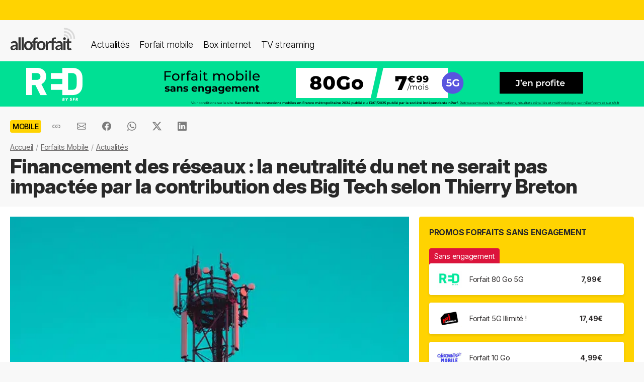

--- FILE ---
content_type: text/html; charset=UTF-8
request_url: https://alloforfait.fr/mobile/news/118190-financement-reseaux-neutralite-net-serait-pas-impactee-contribution-big-tech-selon-thierry-breton.html
body_size: 18901
content:
<!doctype html>
<html lang="fr-FR">
<head>

<!-- Google tag (gtag.js) -->
<script async src="https://www.googletagmanager.com/gtag/js?id=G-CCB7CYFL6K"></script>
<script>
  window.dataLayer = window.dataLayer || [];
  function gtag(){dataLayer.push(arguments);}
  gtag('js', new Date());

  gtag('config', 'G-CCB7CYFL6K');
</script>

	<meta charset="UTF-8">
	<meta name="viewport" content="width=device-width, initial-scale=1">
	<meta name="theme-color" content="#FFD301">
	<link rel="profile" href="https://gmpg.org/xfn/11">
							<title>Financement des réseaux : la neutralité du net ne serait pas impactée par la contribution des Big Tech selon Thierry Breton - alloforfait.fr</title>

	<!-- Start WP head -->
	<meta name='robots' content='index, follow, max-image-preview:large, max-snippet:-1, max-video-preview:-1' />

	<!-- This site is optimized with the Yoast SEO plugin v26.7 - https://yoast.com/wordpress/plugins/seo/ -->
	<link rel="canonical" href="https://alloforfait.fr/mobile/news/118190-financement-reseaux-neutralite-net-serait-pas-impactee-contribution-big-tech-selon-thierry-breton.html" />
	<meta property="og:locale" content="fr_FR" />
	<meta property="og:type" content="article" />
	<meta property="og:title" content="Financement des réseaux : la neutralité du net ne serait pas impactée par la contribution des Big Tech selon Thierry Breton - alloforfait.fr" />
	<meta property="og:description" content="Les géants de la tech doivent contribuer au financement des réseaux télécoms pour rattraper le retard de l&rsquo;Europe à ce sujet, comme l&rsquo;a annoncé une fois de plus Thierry Breton, Commissaire au Marché intérieur. Plusieurs acteurs estiment qu&rsquo;une telle participation nuirait à la neutralité du net, ce qu&rsquo;infirme le commissaire. La question de faire contribuer [&hellip;]" />
	<meta property="og:url" content="https://alloforfait.fr/mobile/news/118190-financement-reseaux-neutralite-net-serait-pas-impactee-contribution-big-tech-selon-thierry-breton.html" />
	<meta property="og:site_name" content="alloforfait.fr" />
	<meta property="article:publisher" content="https://www.facebook.com/alloforfait/" />
	<meta property="article:published_time" content="2023-06-07T15:30:40+00:00" />
	<meta property="article:modified_time" content="2023-06-08T14:36:53+00:00" />
	<meta property="og:image" content="https://alloforfait.fr/wp-content/uploads/2021/09/antenne-strasbourg.jpg" />
	<meta property="og:image:width" content="600" />
	<meta property="og:image:height" content="400" />
	<meta property="og:image:type" content="image/jpeg" />
	<meta name="author" content="Arnaud" />
	<meta name="twitter:card" content="summary_large_image" />
	<meta name="twitter:creator" content="@alloforfait" />
	<meta name="twitter:site" content="@alloforfait" />
	<meta name="twitter:label1" content="Écrit par" />
	<meta name="twitter:data1" content="Arnaud" />
	<meta name="twitter:label2" content="Durée de lecture estimée" />
	<meta name="twitter:data2" content="3 minutes" />
	<script type="application/ld+json" class="yoast-schema-graph">{"@context":"https://schema.org","@graph":[{"@type":"NewsArticle","@id":"https://alloforfait.fr/mobile/news/118190-financement-reseaux-neutralite-net-serait-pas-impactee-contribution-big-tech-selon-thierry-breton.html#article","isPartOf":{"@id":"https://alloforfait.fr/mobile/news/118190-financement-reseaux-neutralite-net-serait-pas-impactee-contribution-big-tech-selon-thierry-breton.html"},"author":{"name":"Arnaud","@id":"https://alloforfait.fr/#/schema/person/f0a43974c451dfe3acff55097c006ecb"},"headline":"Financement des réseaux : la neutralité du net ne serait pas impactée par la contribution des Big Tech selon Thierry Breton","datePublished":"2023-06-07T15:30:40+00:00","dateModified":"2023-06-08T14:36:53+00:00","mainEntityOfPage":{"@id":"https://alloforfait.fr/mobile/news/118190-financement-reseaux-neutralite-net-serait-pas-impactee-contribution-big-tech-selon-thierry-breton.html"},"wordCount":587,"commentCount":0,"publisher":{"@id":"https://alloforfait.fr/#organization"},"image":{"@id":"https://alloforfait.fr/mobile/news/118190-financement-reseaux-neutralite-net-serait-pas-impactee-contribution-big-tech-selon-thierry-breton.html#primaryimage"},"thumbnailUrl":"https://alloforfait.fr/wp-content/uploads/2021/09/antenne-strasbourg.jpg","articleSection":["Mobile"],"inLanguage":"fr-FR","potentialAction":[{"@type":"CommentAction","name":"Comment","target":["https://alloforfait.fr/mobile/news/118190-financement-reseaux-neutralite-net-serait-pas-impactee-contribution-big-tech-selon-thierry-breton.html#respond"]}],"copyrightYear":"2023","copyrightHolder":{"@id":"https://alloforfait.fr/#organization"}},{"@type":"WebPage","@id":"https://alloforfait.fr/mobile/news/118190-financement-reseaux-neutralite-net-serait-pas-impactee-contribution-big-tech-selon-thierry-breton.html","url":"https://alloforfait.fr/mobile/news/118190-financement-reseaux-neutralite-net-serait-pas-impactee-contribution-big-tech-selon-thierry-breton.html","name":"Financement des réseaux : la neutralité du net ne serait pas impactée par la contribution des Big Tech selon Thierry Breton - alloforfait.fr","isPartOf":{"@id":"https://alloforfait.fr/#website"},"primaryImageOfPage":{"@id":"https://alloforfait.fr/mobile/news/118190-financement-reseaux-neutralite-net-serait-pas-impactee-contribution-big-tech-selon-thierry-breton.html#primaryimage"},"image":{"@id":"https://alloforfait.fr/mobile/news/118190-financement-reseaux-neutralite-net-serait-pas-impactee-contribution-big-tech-selon-thierry-breton.html#primaryimage"},"thumbnailUrl":"https://alloforfait.fr/wp-content/uploads/2021/09/antenne-strasbourg.jpg","datePublished":"2023-06-07T15:30:40+00:00","dateModified":"2023-06-08T14:36:53+00:00","breadcrumb":{"@id":"https://alloforfait.fr/mobile/news/118190-financement-reseaux-neutralite-net-serait-pas-impactee-contribution-big-tech-selon-thierry-breton.html#breadcrumb"},"inLanguage":"fr-FR","potentialAction":[{"@type":"ReadAction","target":["https://alloforfait.fr/mobile/news/118190-financement-reseaux-neutralite-net-serait-pas-impactee-contribution-big-tech-selon-thierry-breton.html"]}]},{"@type":"ImageObject","inLanguage":"fr-FR","@id":"https://alloforfait.fr/mobile/news/118190-financement-reseaux-neutralite-net-serait-pas-impactee-contribution-big-tech-selon-thierry-breton.html#primaryimage","url":"https://alloforfait.fr/wp-content/uploads/2021/09/antenne-strasbourg.jpg","contentUrl":"https://alloforfait.fr/wp-content/uploads/2021/09/antenne-strasbourg.jpg","width":600,"height":400,"caption":"antenne strasbourg"},{"@type":"BreadcrumbList","@id":"https://alloforfait.fr/mobile/news/118190-financement-reseaux-neutralite-net-serait-pas-impactee-contribution-big-tech-selon-thierry-breton.html#breadcrumb","itemListElement":[{"@type":"ListItem","position":1,"name":"Accueil","item":"https://alloforfait.fr/"},{"@type":"ListItem","position":2,"name":"Forfaits Mobile","item":"https://alloforfait.fr/mobile"},{"@type":"ListItem","position":3,"name":"Actualités","item":"https://alloforfait.fr/mobile/news"},{"@type":"ListItem","position":4,"name":"Financement des réseaux : la neutralité du net ne serait pas impactée par la contribution des Big Tech selon Thierry Breton"}]},{"@type":"WebSite","@id":"https://alloforfait.fr/#website","url":"https://alloforfait.fr/","name":"alloforfait.fr","description":"","publisher":{"@id":"https://alloforfait.fr/#organization"},"potentialAction":[{"@type":"SearchAction","target":{"@type":"EntryPoint","urlTemplate":"https://alloforfait.fr/?s={search_term_string}"},"query-input":{"@type":"PropertyValueSpecification","valueRequired":true,"valueName":"search_term_string"}}],"inLanguage":"fr-FR"},{"@type":"Organization","@id":"https://alloforfait.fr/#organization","name":"alloforfait.fr","url":"https://alloforfait.fr/","logo":{"@type":"ImageObject","inLanguage":"fr-FR","@id":"https://alloforfait.fr/#/schema/logo/image/","url":"https://alloforfait.fr/wp-content/uploads/2025/03/alloforfaitsquare.jpg","contentUrl":"https://alloforfait.fr/wp-content/uploads/2025/03/alloforfaitsquare.jpg","width":2000,"height":2000,"caption":"alloforfait.fr"},"image":{"@id":"https://alloforfait.fr/#/schema/logo/image/"},"sameAs":["https://www.facebook.com/alloforfait/","https://x.com/alloforfait"],"description":"allorfait.fr vous aide à comparer les forfaits mobile ou les offres box internet et vous permet de suivre toute l'actualité du monde des télécoms","slogan":"Comparez les forfaits mobile et les offres box internet"},{"@type":"Person","@id":"https://alloforfait.fr/#/schema/person/f0a43974c451dfe3acff55097c006ecb","name":"Arnaud"}]}</script>
	<!-- / Yoast SEO plugin. -->



<link rel="alternate" type="application/rss+xml" title="Flux RSS principal" href="https://alloforfait.fr/feed" />
<link rel="alternate" title="oEmbed (JSON)" type="application/json+oembed" href="https://alloforfait.fr/wp-json/oembed/1.0/embed?url=https%3A%2F%2Falloforfait.fr%2Fmobile%2Fnews%2F118190-financement-reseaux-neutralite-net-serait-pas-impactee-contribution-big-tech-selon-thierry-breton.html" />
<link rel="alternate" title="oEmbed (XML)" type="text/xml+oembed" href="https://alloforfait.fr/wp-json/oembed/1.0/embed?url=https%3A%2F%2Falloforfait.fr%2Fmobile%2Fnews%2F118190-financement-reseaux-neutralite-net-serait-pas-impactee-contribution-big-tech-selon-thierry-breton.html&#038;format=xml" />
<style id='wp-img-auto-sizes-contain-inline-css'>
img:is([sizes=auto i],[sizes^="auto," i]){contain-intrinsic-size:3000px 1500px}
/*# sourceURL=wp-img-auto-sizes-contain-inline-css */
</style>
<style id='wp-emoji-styles-inline-css'>

	img.wp-smiley, img.emoji {
		display: inline !important;
		border: none !important;
		box-shadow: none !important;
		height: 1em !important;
		width: 1em !important;
		margin: 0 0.07em !important;
		vertical-align: -0.1em !important;
		background: none !important;
		padding: 0 !important;
	}
/*# sourceURL=wp-emoji-styles-inline-css */
</style>
<style id='classic-theme-styles-inline-css'>
/*! This file is auto-generated */
.wp-block-button__link{color:#fff;background-color:#32373c;border-radius:9999px;box-shadow:none;text-decoration:none;padding:calc(.667em + 2px) calc(1.333em + 2px);font-size:1.125em}.wp-block-file__button{background:#32373c;color:#fff;text-decoration:none}
/*# sourceURL=/wp-includes/css/classic-themes.min.css */
</style>
<link data-minify="1" rel='stylesheet' id='table-sorter-custom-css-css' href='https://alloforfait.fr/wp-content/cache/min/1/wp-content/plugins/table-sorter/wp-style.css?ver=1768815919' media='all' />
<style id='ez-toc-exclude-toggle-css-inline-css'>
#ez-toc-container input[type="checkbox"]:checked + nav, #ez-toc-widget-container input[type="checkbox"]:checked + nav {opacity: 0;max-height: 0;border: none;display: none;}
/*# sourceURL=ez-toc-exclude-toggle-css-inline-css */
</style>
<link data-minify="1" rel='stylesheet' id='af16-style-css' href='https://alloforfait.fr/wp-content/cache/min/1/wp-content/themes/af16/style.css?ver=1768815919' media='all' />
<style id='rocket-lazyload-inline-css'>
.rll-youtube-player{position:relative;padding-bottom:56.23%;height:0;overflow:hidden;max-width:100%;}.rll-youtube-player:focus-within{outline: 2px solid currentColor;outline-offset: 5px;}.rll-youtube-player iframe{position:absolute;top:0;left:0;width:100%;height:100%;z-index:100;background:0 0}.rll-youtube-player img{bottom:0;display:block;left:0;margin:auto;max-width:100%;width:100%;position:absolute;right:0;top:0;border:none;height:auto;-webkit-transition:.4s all;-moz-transition:.4s all;transition:.4s all}.rll-youtube-player img:hover{-webkit-filter:brightness(75%)}.rll-youtube-player .play{height:100%;width:100%;left:0;top:0;position:absolute;background:url(https://alloforfait.fr/wp-content/plugins/wp-rocket/assets/img/youtube.png) no-repeat center;background-color: transparent !important;cursor:pointer;border:none;}
/*# sourceURL=rocket-lazyload-inline-css */
</style>
<script src="https://alloforfait.fr/wp-includes/js/jquery/jquery.min.js?ver=3.7.1" id="jquery-core-js" data-rocket-defer defer></script>
<script src="https://alloforfait.fr/wp-includes/js/jquery/jquery-migrate.min.js?ver=3.4.1" id="jquery-migrate-js" data-rocket-defer defer></script>
<script src="https://alloforfait.fr/wp-content/plugins/table-sorter/jquery.tablesorter.min.js?ver=6.9" id="table-sorter-js" data-rocket-defer defer></script>
<script data-minify="1" src="https://alloforfait.fr/wp-content/cache/min/1/wp-content/plugins/table-sorter/jquery.metadata.js?ver=1768815919" id="table-sorter-metadata-js" data-rocket-defer defer></script>
<script data-minify="1" src="https://alloforfait.fr/wp-content/cache/min/1/wp-content/plugins/table-sorter/wp-script.js?ver=1768815919" id="table-sorter-custom-js-js" data-rocket-defer defer></script>
<link rel="https://api.w.org/" href="https://alloforfait.fr/wp-json/" /><link rel="alternate" title="JSON" type="application/json" href="https://alloforfait.fr/wp-json/wp/v2/posts/118190" /><link rel="EditURI" type="application/rsd+xml" title="RSD" href="https://alloforfait.fr/xmlrpc.php?rsd" />
<meta name="generator" content="WordPress 6.9" />
<link rel='shortlink' href='https://alloforfait.fr/?p=118190' />
  <script data-minify="1" src="https://alloforfait.fr/wp-content/cache/min/1/sdks/web/v16/OneSignalSDK.page.js?ver=1768815919" defer></script>
  <script>
          window.OneSignalDeferred = window.OneSignalDeferred || [];
          OneSignalDeferred.push(async function(OneSignal) {
            await OneSignal.init({
              appId: "e5a05390-f178-4728-84c7-2bec5485c1ee",
              serviceWorkerOverrideForTypical: true,
              path: "https://alloforfait.fr/wp-content/plugins/onesignal-free-web-push-notifications/sdk_files/",
              serviceWorkerParam: { scope: "/wp-content/plugins/onesignal-free-web-push-notifications/sdk_files/push/onesignal/" },
              serviceWorkerPath: "OneSignalSDKWorker.js",
            });
          });

          // Unregister the legacy OneSignal service worker to prevent scope conflicts
          if (navigator.serviceWorker) {
            navigator.serviceWorker.getRegistrations().then((registrations) => {
              // Iterate through all registered service workers
              registrations.forEach((registration) => {
                // Check the script URL to identify the specific service worker
                if (registration.active && registration.active.scriptURL.includes('OneSignalSDKWorker.js.php')) {
                  // Unregister the service worker
                  registration.unregister().then((success) => {
                    if (success) {
                      console.log('OneSignalSW: Successfully unregistered:', registration.active.scriptURL);
                    } else {
                      console.log('OneSignalSW: Failed to unregister:', registration.active.scriptURL);
                    }
                  });
                }
              });
            }).catch((error) => {
              console.error('Error fetching service worker registrations:', error);
            });
        }
        </script>
<link rel="pingback" href="https://alloforfait.fr/xmlrpc.php"><link rel="icon" href="https://alloforfait.fr/wp-content/uploads/2025/01/cropped-iconaf-32x32.png" sizes="32x32" />
<link rel="icon" href="https://alloforfait.fr/wp-content/uploads/2025/01/cropped-iconaf-192x192.png" sizes="192x192" />
<link rel="apple-touch-icon" href="https://alloforfait.fr/wp-content/uploads/2025/01/cropped-iconaf-180x180.png" />
<meta name="msapplication-TileImage" content="https://alloforfait.fr/wp-content/uploads/2025/01/cropped-iconaf-270x270.png" />
<noscript><style id="rocket-lazyload-nojs-css">.rll-youtube-player, [data-lazy-src]{display:none !important;}</style></noscript>	<!-- End WP head -->
	
<style id='global-styles-inline-css'>
:root{--wp--preset--aspect-ratio--square: 1;--wp--preset--aspect-ratio--4-3: 4/3;--wp--preset--aspect-ratio--3-4: 3/4;--wp--preset--aspect-ratio--3-2: 3/2;--wp--preset--aspect-ratio--2-3: 2/3;--wp--preset--aspect-ratio--16-9: 16/9;--wp--preset--aspect-ratio--9-16: 9/16;--wp--preset--color--black: #000000;--wp--preset--color--cyan-bluish-gray: #abb8c3;--wp--preset--color--white: #ffffff;--wp--preset--color--pale-pink: #f78da7;--wp--preset--color--vivid-red: #cf2e2e;--wp--preset--color--luminous-vivid-orange: #ff6900;--wp--preset--color--luminous-vivid-amber: #fcb900;--wp--preset--color--light-green-cyan: #7bdcb5;--wp--preset--color--vivid-green-cyan: #00d084;--wp--preset--color--pale-cyan-blue: #8ed1fc;--wp--preset--color--vivid-cyan-blue: #0693e3;--wp--preset--color--vivid-purple: #9b51e0;--wp--preset--gradient--vivid-cyan-blue-to-vivid-purple: linear-gradient(135deg,rgb(6,147,227) 0%,rgb(155,81,224) 100%);--wp--preset--gradient--light-green-cyan-to-vivid-green-cyan: linear-gradient(135deg,rgb(122,220,180) 0%,rgb(0,208,130) 100%);--wp--preset--gradient--luminous-vivid-amber-to-luminous-vivid-orange: linear-gradient(135deg,rgb(252,185,0) 0%,rgb(255,105,0) 100%);--wp--preset--gradient--luminous-vivid-orange-to-vivid-red: linear-gradient(135deg,rgb(255,105,0) 0%,rgb(207,46,46) 100%);--wp--preset--gradient--very-light-gray-to-cyan-bluish-gray: linear-gradient(135deg,rgb(238,238,238) 0%,rgb(169,184,195) 100%);--wp--preset--gradient--cool-to-warm-spectrum: linear-gradient(135deg,rgb(74,234,220) 0%,rgb(151,120,209) 20%,rgb(207,42,186) 40%,rgb(238,44,130) 60%,rgb(251,105,98) 80%,rgb(254,248,76) 100%);--wp--preset--gradient--blush-light-purple: linear-gradient(135deg,rgb(255,206,236) 0%,rgb(152,150,240) 100%);--wp--preset--gradient--blush-bordeaux: linear-gradient(135deg,rgb(254,205,165) 0%,rgb(254,45,45) 50%,rgb(107,0,62) 100%);--wp--preset--gradient--luminous-dusk: linear-gradient(135deg,rgb(255,203,112) 0%,rgb(199,81,192) 50%,rgb(65,88,208) 100%);--wp--preset--gradient--pale-ocean: linear-gradient(135deg,rgb(255,245,203) 0%,rgb(182,227,212) 50%,rgb(51,167,181) 100%);--wp--preset--gradient--electric-grass: linear-gradient(135deg,rgb(202,248,128) 0%,rgb(113,206,126) 100%);--wp--preset--gradient--midnight: linear-gradient(135deg,rgb(2,3,129) 0%,rgb(40,116,252) 100%);--wp--preset--font-size--small: 13px;--wp--preset--font-size--medium: 20px;--wp--preset--font-size--large: 36px;--wp--preset--font-size--x-large: 42px;--wp--preset--spacing--20: 0.44rem;--wp--preset--spacing--30: 0.67rem;--wp--preset--spacing--40: 1rem;--wp--preset--spacing--50: 1.5rem;--wp--preset--spacing--60: 2.25rem;--wp--preset--spacing--70: 3.38rem;--wp--preset--spacing--80: 5.06rem;--wp--preset--shadow--natural: 6px 6px 9px rgba(0, 0, 0, 0.2);--wp--preset--shadow--deep: 12px 12px 50px rgba(0, 0, 0, 0.4);--wp--preset--shadow--sharp: 6px 6px 0px rgba(0, 0, 0, 0.2);--wp--preset--shadow--outlined: 6px 6px 0px -3px rgb(255, 255, 255), 6px 6px rgb(0, 0, 0);--wp--preset--shadow--crisp: 6px 6px 0px rgb(0, 0, 0);}:where(.is-layout-flex){gap: 0.5em;}:where(.is-layout-grid){gap: 0.5em;}body .is-layout-flex{display: flex;}.is-layout-flex{flex-wrap: wrap;align-items: center;}.is-layout-flex > :is(*, div){margin: 0;}body .is-layout-grid{display: grid;}.is-layout-grid > :is(*, div){margin: 0;}:where(.wp-block-columns.is-layout-flex){gap: 2em;}:where(.wp-block-columns.is-layout-grid){gap: 2em;}:where(.wp-block-post-template.is-layout-flex){gap: 1.25em;}:where(.wp-block-post-template.is-layout-grid){gap: 1.25em;}.has-black-color{color: var(--wp--preset--color--black) !important;}.has-cyan-bluish-gray-color{color: var(--wp--preset--color--cyan-bluish-gray) !important;}.has-white-color{color: var(--wp--preset--color--white) !important;}.has-pale-pink-color{color: var(--wp--preset--color--pale-pink) !important;}.has-vivid-red-color{color: var(--wp--preset--color--vivid-red) !important;}.has-luminous-vivid-orange-color{color: var(--wp--preset--color--luminous-vivid-orange) !important;}.has-luminous-vivid-amber-color{color: var(--wp--preset--color--luminous-vivid-amber) !important;}.has-light-green-cyan-color{color: var(--wp--preset--color--light-green-cyan) !important;}.has-vivid-green-cyan-color{color: var(--wp--preset--color--vivid-green-cyan) !important;}.has-pale-cyan-blue-color{color: var(--wp--preset--color--pale-cyan-blue) !important;}.has-vivid-cyan-blue-color{color: var(--wp--preset--color--vivid-cyan-blue) !important;}.has-vivid-purple-color{color: var(--wp--preset--color--vivid-purple) !important;}.has-black-background-color{background-color: var(--wp--preset--color--black) !important;}.has-cyan-bluish-gray-background-color{background-color: var(--wp--preset--color--cyan-bluish-gray) !important;}.has-white-background-color{background-color: var(--wp--preset--color--white) !important;}.has-pale-pink-background-color{background-color: var(--wp--preset--color--pale-pink) !important;}.has-vivid-red-background-color{background-color: var(--wp--preset--color--vivid-red) !important;}.has-luminous-vivid-orange-background-color{background-color: var(--wp--preset--color--luminous-vivid-orange) !important;}.has-luminous-vivid-amber-background-color{background-color: var(--wp--preset--color--luminous-vivid-amber) !important;}.has-light-green-cyan-background-color{background-color: var(--wp--preset--color--light-green-cyan) !important;}.has-vivid-green-cyan-background-color{background-color: var(--wp--preset--color--vivid-green-cyan) !important;}.has-pale-cyan-blue-background-color{background-color: var(--wp--preset--color--pale-cyan-blue) !important;}.has-vivid-cyan-blue-background-color{background-color: var(--wp--preset--color--vivid-cyan-blue) !important;}.has-vivid-purple-background-color{background-color: var(--wp--preset--color--vivid-purple) !important;}.has-black-border-color{border-color: var(--wp--preset--color--black) !important;}.has-cyan-bluish-gray-border-color{border-color: var(--wp--preset--color--cyan-bluish-gray) !important;}.has-white-border-color{border-color: var(--wp--preset--color--white) !important;}.has-pale-pink-border-color{border-color: var(--wp--preset--color--pale-pink) !important;}.has-vivid-red-border-color{border-color: var(--wp--preset--color--vivid-red) !important;}.has-luminous-vivid-orange-border-color{border-color: var(--wp--preset--color--luminous-vivid-orange) !important;}.has-luminous-vivid-amber-border-color{border-color: var(--wp--preset--color--luminous-vivid-amber) !important;}.has-light-green-cyan-border-color{border-color: var(--wp--preset--color--light-green-cyan) !important;}.has-vivid-green-cyan-border-color{border-color: var(--wp--preset--color--vivid-green-cyan) !important;}.has-pale-cyan-blue-border-color{border-color: var(--wp--preset--color--pale-cyan-blue) !important;}.has-vivid-cyan-blue-border-color{border-color: var(--wp--preset--color--vivid-cyan-blue) !important;}.has-vivid-purple-border-color{border-color: var(--wp--preset--color--vivid-purple) !important;}.has-vivid-cyan-blue-to-vivid-purple-gradient-background{background: var(--wp--preset--gradient--vivid-cyan-blue-to-vivid-purple) !important;}.has-light-green-cyan-to-vivid-green-cyan-gradient-background{background: var(--wp--preset--gradient--light-green-cyan-to-vivid-green-cyan) !important;}.has-luminous-vivid-amber-to-luminous-vivid-orange-gradient-background{background: var(--wp--preset--gradient--luminous-vivid-amber-to-luminous-vivid-orange) !important;}.has-luminous-vivid-orange-to-vivid-red-gradient-background{background: var(--wp--preset--gradient--luminous-vivid-orange-to-vivid-red) !important;}.has-very-light-gray-to-cyan-bluish-gray-gradient-background{background: var(--wp--preset--gradient--very-light-gray-to-cyan-bluish-gray) !important;}.has-cool-to-warm-spectrum-gradient-background{background: var(--wp--preset--gradient--cool-to-warm-spectrum) !important;}.has-blush-light-purple-gradient-background{background: var(--wp--preset--gradient--blush-light-purple) !important;}.has-blush-bordeaux-gradient-background{background: var(--wp--preset--gradient--blush-bordeaux) !important;}.has-luminous-dusk-gradient-background{background: var(--wp--preset--gradient--luminous-dusk) !important;}.has-pale-ocean-gradient-background{background: var(--wp--preset--gradient--pale-ocean) !important;}.has-electric-grass-gradient-background{background: var(--wp--preset--gradient--electric-grass) !important;}.has-midnight-gradient-background{background: var(--wp--preset--gradient--midnight) !important;}.has-small-font-size{font-size: var(--wp--preset--font-size--small) !important;}.has-medium-font-size{font-size: var(--wp--preset--font-size--medium) !important;}.has-large-font-size{font-size: var(--wp--preset--font-size--large) !important;}.has-x-large-font-size{font-size: var(--wp--preset--font-size--x-large) !important;}
/*# sourceURL=global-styles-inline-css */
</style>
<meta name="generator" content="WP Rocket 3.20.3" data-wpr-features="wpr_defer_js wpr_minify_js wpr_lazyload_images wpr_lazyload_iframes wpr_cache_webp wpr_minify_css wpr_desktop" /></head>

<body class="wp-singular post-template-default single single-post postid-118190 single-format-standard wp-theme-af16 no-sidebar">
<div data-rocket-location-hash="54257ff4dc2eb7aae68fa23eb5f11e06" id="page" class="site">
	<a class="skip-link screen-reader-text" href="#primary">Skip to content</a>
		<div data-rocket-location-hash="c49bf55ca17c0bc0411a6fb6bf18c996" id="topbanner"></div>

    <header data-rocket-location-hash="88bf5d060b93cee9470a86ad78f25d04" class="menu-container">
        <a href="https://alloforfait.fr/"><img src="data:image/svg+xml,%3Csvg%20xmlns='http://www.w3.org/2000/svg'%20viewBox='0%200%20130%2044'%3E%3C/svg%3E" alt="alloforfait.fr" width="130px" height="44px" class="logo" data-lazy-src="https://alloforfait.fr/wp-content/themes/af16/images/logo.svg" /><noscript><img src="https://alloforfait.fr/wp-content/themes/af16/images/logo.svg" alt="alloforfait.fr" width="130px" height="44px" class="logo" /></noscript></a>
    <nav class="responsive-menu">
        <button class="menu-toggle"></button>
        <div class="menu-links">
            <a href="https://alloforfait.fr/actualites" class="bold">Actualités</a>
            <a href="https://alloforfait.fr/mobile">Forfait mobile</a>
            <a href="https://alloforfait.fr/internet">Box internet</a>
            <a href="https://alloforfait.fr/tv">TV streaming</a>
        </div>
    </nav>        
    </header>
		<div data-rocket-location-hash="97dddf12083c84dd48fa6aea94df6bdc" class="fullbanner" style="text-align: center;"><a href="https://alloforfait.fr/go/red-mobile/" target="_blank"><img src="data:image/svg+xml,%3Csvg%20xmlns='http://www.w3.org/2000/svg'%20viewBox='0%200%201280%2090'%3E%3C/svg%3E" width="1280" height="90" style="max-width: 100%; height: auto;" data-lazy-src="https://alloforfait.fr/wp-content/uploads/mea/mea_69524fd09afaf.jpg"><noscript><img src="https://alloforfait.fr/wp-content/uploads/mea/mea_69524fd09afaf.jpg" width="1280" height="90" style="max-width: 100%; height: auto;"></noscript></a></div>

	<main data-rocket-location-hash="865e5e2c617b390fa810112366f2ee20" id="primary" class="site-main">

		<article data-rocket-location-hash="c818e06bafe339bbc618cc9da1933c33">

<div class="container-transparent is-post">	
	<header class="entry-header">

		<div class="post-meta">
		    <!-- Catégorie cliquable -->
		    <span class="post-category-link">Mobile</span>						<div id="sharebut">
	<button  class="shareButton share-api iconApple" style="display: none;" onclick="shareContent()">
		  <span class="tooltip-text">Partager</span>
	</button>
	<button  class="shareButton share-api iconAndroid" style="display: none;" onclick="shareContent()">
		  <span class="tooltip-text">Partager</span>
	</button>  
	
					
					<button  class="copys">
					<span class="icon"></span>
    						<span class="tooltip-text">Copier le lien</span>						
					</button>	
					<button  class="ems">
						<span class="tooltip-text">Envoyer par email</span>						
					</button>
						
					<button  class="fbs">
						<span class="tooltip-text">Partager sur Facebook</span>												
					</button>
					<button  class="was">
						<span class="tooltip-text">Partager via Whatsapp</span>												
					</button>
					<button  class="tws">
						<span class="tooltip-text">Partager sur X (Twitter)</span>												
					</button>		
					<button  class="lkds">
						<span class="tooltip-text">Partager sur Linkedin</span>												
					</button>		
  
				</div>

		    <!-- Texte de publication -->
		</div>
									<nav aria-label="breadcrumbs" id="breadcrumbs"><ol><li><a href="https://alloforfait.fr/">Accueil</a></li>  <li><a href="https://alloforfait.fr/mobile">Forfaits Mobile</a></li>  <li><a href="https://alloforfait.fr/mobile/news">Actualités</a></li></ol></nav>

		<h1 class="entry-title">Financement des réseaux : la neutralité du net ne serait pas impactée par la contribution des Big Tech selon Thierry Breton</h1>
			

	</header><!-- .entry-header -->
</div>

<div class="contwhite">
<div id="post-118190" class="container post-118190 post type-post status-publish format-standard has-post-thumbnail hentry category-mobile">
	
<div class="article-content">
	<div class="article-main">
	
			<div class="post-thumbnail">
				<img width="600" height="400" src="data:image/svg+xml,%3Csvg%20xmlns='http://www.w3.org/2000/svg'%20viewBox='0%200%20600%20400'%3E%3C/svg%3E" class="attachment-post-size size-post-size wp-post-image" alt="antenne strasbourg" decoding="async" fetchpriority="high" data-lazy-srcset="https://alloforfait.fr/wp-content/uploads/2021/09/antenne-strasbourg.jpg.webp 600w,https://alloforfait.fr/wp-content/uploads/2021/09/antenne-strasbourg-300x200.jpg.webp 300w,https://alloforfait.fr/wp-content/uploads/2021/09/antenne-strasbourg-240x160.jpg.webp 240w,https://alloforfait.fr/wp-content/uploads/2021/09/antenne-strasbourg-180x120.jpg.webp 180w,https://alloforfait.fr/wp-content/uploads/2021/09/antenne-strasbourg-60x40.jpg.webp 60w,https://alloforfait.fr/wp-content/uploads/2021/09/antenne-strasbourg-120x80.jpg.webp 120w,https://alloforfait.fr/wp-content/uploads/2021/09/antenne-strasbourg-160x107.jpg.webp 160w,https://alloforfait.fr/wp-content/uploads/2021/09/antenne-strasbourg-420x280.jpg.webp 420w" data-lazy-sizes="(max-width: 600px) 100vw, 600px" data-lazy-src="https://alloforfait.fr/wp-content/uploads/2021/09/antenne-strasbourg.jpg.webp" /><noscript><img width="600" height="400" src="https://alloforfait.fr/wp-content/uploads/2021/09/antenne-strasbourg.jpg.webp" class="attachment-post-size size-post-size wp-post-image" alt="antenne strasbourg" decoding="async" fetchpriority="high" srcset="https://alloforfait.fr/wp-content/uploads/2021/09/antenne-strasbourg.jpg.webp 600w,https://alloforfait.fr/wp-content/uploads/2021/09/antenne-strasbourg-300x200.jpg.webp 300w,https://alloforfait.fr/wp-content/uploads/2021/09/antenne-strasbourg-240x160.jpg.webp 240w,https://alloforfait.fr/wp-content/uploads/2021/09/antenne-strasbourg-180x120.jpg.webp 180w,https://alloforfait.fr/wp-content/uploads/2021/09/antenne-strasbourg-60x40.jpg.webp 60w,https://alloforfait.fr/wp-content/uploads/2021/09/antenne-strasbourg-120x80.jpg.webp 120w,https://alloforfait.fr/wp-content/uploads/2021/09/antenne-strasbourg-160x107.jpg.webp 160w,https://alloforfait.fr/wp-content/uploads/2021/09/antenne-strasbourg-420x280.jpg.webp 420w" sizes="(max-width: 600px) 100vw, 600px" /></noscript>							</div><!-- .post-thumbnail -->

		
	<div class="entry-content">
		<p><strong><img decoding="async" class="alignright size-medium wp-image-85081" src="data:image/svg+xml,%3Csvg%20xmlns='http://www.w3.org/2000/svg'%20viewBox='0%200%20300%20200'%3E%3C/svg%3E" alt="antenne strasbourg" width="300" height="200" data-lazy-srcset="https://alloforfait.fr/wp-content/uploads/2021/09/antenne-strasbourg-300x200.jpg.webp 300w,https://alloforfait.fr/wp-content/uploads/2021/09/antenne-strasbourg-240x160.jpg.webp 240w,https://alloforfait.fr/wp-content/uploads/2021/09/antenne-strasbourg-180x120.jpg.webp 180w,https://alloforfait.fr/wp-content/uploads/2021/09/antenne-strasbourg-60x40.jpg.webp 60w,https://alloforfait.fr/wp-content/uploads/2021/09/antenne-strasbourg-120x80.jpg.webp 120w,https://alloforfait.fr/wp-content/uploads/2021/09/antenne-strasbourg-160x107.jpg.webp 160w,https://alloforfait.fr/wp-content/uploads/2021/09/antenne-strasbourg-420x280.jpg.webp 420w,https://alloforfait.fr/wp-content/uploads/2021/09/antenne-strasbourg.jpg.webp 600w" data-lazy-sizes="(max-width: 300px) 100vw, 300px" data-lazy-src="https://alloforfait.fr/wp-content/uploads/2021/09/antenne-strasbourg-300x200.jpg.webp" /><noscript><img decoding="async" class="alignright size-medium wp-image-85081" src="https://alloforfait.fr/wp-content/uploads/2021/09/antenne-strasbourg-300x200.jpg.webp" alt="antenne strasbourg" width="300" height="200" srcset="https://alloforfait.fr/wp-content/uploads/2021/09/antenne-strasbourg-300x200.jpg.webp 300w,https://alloforfait.fr/wp-content/uploads/2021/09/antenne-strasbourg-240x160.jpg.webp 240w,https://alloforfait.fr/wp-content/uploads/2021/09/antenne-strasbourg-180x120.jpg.webp 180w,https://alloforfait.fr/wp-content/uploads/2021/09/antenne-strasbourg-60x40.jpg.webp 60w,https://alloforfait.fr/wp-content/uploads/2021/09/antenne-strasbourg-120x80.jpg.webp 120w,https://alloforfait.fr/wp-content/uploads/2021/09/antenne-strasbourg-160x107.jpg.webp 160w,https://alloforfait.fr/wp-content/uploads/2021/09/antenne-strasbourg-420x280.jpg.webp 420w,https://alloforfait.fr/wp-content/uploads/2021/09/antenne-strasbourg.jpg.webp 600w" sizes="(max-width: 300px) 100vw, 300px" /></noscript>Les géants de la tech doivent contribuer au financement des réseaux télécoms pour rattraper le retard de l&rsquo;Europe à ce sujet, comme l&rsquo;a annoncé une fois de plus Thierry Breton, Commissaire au Marché intérieur. Plusieurs acteurs estiment qu&rsquo;une telle participation nuirait à la neutralité du net, ce qu&rsquo;infirme le commissaire.</strong></p>
<p>La question de faire contribuer les Big Tech au financement des réseaux fixes et mobiles en Europe est toujours d&rsquo;actualité. Si plusieurs acteurs <a href="https://alloforfait.fr/internet/news/115016-financement-reseaux-allemagne-critique-concernant-taxe.html">pensent qu&rsquo;il s&rsquo;agit d&rsquo;une mauvaise idée</a>, d&rsquo;autres disent le contraire, notamment les associations d&rsquo;opérateurs et Thierry Breton, Commissaire européen au Marché intérieur.</p>
<p>Le sujet revient souvent sur la table alors que l&rsquo;Europe est en retard sur les déploiements des réseaux télécoms comparé à d&rsquo;autres régions du monde, notamment les Etats-Unis. Un retard qui ne pourrait être comblé qu&rsquo;en augmentant les investissements, ce qui doit passer par la participation des géants de la tech au financement de ces réseaux pour la <a href="https://alloforfait.fr/internet/news/114862-financement-reseaux-federation-francaise-telecoms-appelle-necessaire-contribution-big-tech.html">Fédération Française des Télécoms</a> et Thierry Breton.</p>
<h2><span class="ez-toc-section" id="Les_operateurs_americains_plus_avantages_que_les_europeens"></span>Les opérateurs américains plus avantagés que les européens<span class="ez-toc-section-end"></span></h2>
<p>Mardi, lors d&rsquo;une conférence, le Commissaire a avancé une fois de plus qu&rsquo;il était en faveur de la contribution des Big Tech, ce qui le met en désaccord avec les régulateurs des télécommunications qui ont affirmé ne voir aucun problème de concurrence ni aucune défaillance pour justifier une telle législation, rapporte <a href="https://www.reuters.com/business/media-telecom/eus-breton-cites-telcos-investment-gap-big-tech-network-fee-push-2023-06-06/">Reuters</a>.</p>
<p>Thierry Breton a également avancé que « la capitalisation boursière des opérateurs de télécommunications de l&rsquo;UE est constamment inférieure à celle des Etats-Unis » puis rajouté qu&rsquo;il « vaut mieux être un telco aux Etats-Unis qu&rsquo;en Europe ». La couverture 5G de l&rsquo;UE s&rsquo;élève à 72% tandis qu&rsquo;elle est de 95% aux Etats-Unis, soit une différence de 15 points. Un écart causé par les faibles investissements de l&rsquo;UE par rapport à d&rsquo;autres régions du monde selon le Commissaire.</p>
<p>« Nous n&rsquo;avons pas de temps à perdre et c&rsquo;est pourquoi cela commence d&rsquo;abord par l&rsquo;infrastructure. Notre infrastructure, nos télécommunications en réseau et notre connectivité sont-elles adaptées à nos données numériques ? Ma réponse aujourd&rsquo;hui est non », déclare Thierry Breton.</p>
<h2><span class="ez-toc-section" id="La_neutralite_du_net_pas_menacee"></span>La neutralité du net pas menacée<span class="ez-toc-section-end"></span></h2>
<p>Le Commissaire évoque aussi l&rsquo;argument de la neutralité du net, qui stipule que tous les utilisateurs doivent être traités de manière égale. Selon lui, elle ne sera pas touchée par la participation des géants du web au financement des réseaux, chose que les acteurs contre cette participation infirment.</p>
<p>Il affirme qu&rsquo;il ne touchera pas à la neutralité du net car elle « fait partie de nos valeurs et de notre décennie numérique ». Il encourage d&rsquo;ailleurs les personnes contre la participation d&rsquo;arrêter de le dire.</p>
<p>Thierry Breton publiera un rapport sur le sujet d&rsquo;ici la fin du mois qui indiquera les prochaines étapes de son plan. Il faudra attendre encore quelques semaines avant de savoir si une loi entrera en vigueur ou non sur la contribution des Big Tech au financement des réseaux. Pour rappel, la Commission a <a href="https://alloforfait.fr/internet/news/114618-financement-reaseaux-big-tech-commission-europeenne-lance-consultation-publique.html">lancé une consultation publique</a> sur le sujet en février.</p>
				<div id="sharebutaf">
					<button  class="shareButton share-api iconApple" style="display: none;" onclick="shareContent()">
						  <span class="tooltip-text">Partager</span>
					</button>
					<button  class="shareButton share-api iconAndroid" style="display: none;" onclick="shareContent()">
						  <span class="tooltip-text">Partager</span>
					</button>  				
					<button  class="copys">
						<span class="tooltip-text">Copier l'url</span>						
					</button>	
					<button  class="ems">
						<span class="tooltip-text">Envoyer par email</span>						
					</button>
						
					<button  class="fbs">
						<span class="tooltip-text">Partager sur Facebook</span>												
					</button>
					<button  class="was">
						<span class="tooltip-text">Partager via Whatsapp</span>												
					</button>
					<button  class="tws">
						<span class="tooltip-text">Partager sur X (Twitter)</span>												
					</button>		
					<button  class="lkds">
						<span class="tooltip-text">Partager sur Linkedin</span>												
					</button>		
				</div>
			<div class="entry-meta">
				<span class="posted-on">Publié le <time class="entry-date published" datetime="2023-06-07T17:30:40+02:00">7 juin 2023</time><time class="updated" datetime="2023-06-08T16:36:53+02:00">8 juin 2023</time></span><span class="byline"> par <span class="author vcard">Arnaud</span></span>			</div>

			


	</div><!-- .entry-content -->

	</div>
	<aside class="article-sidebar">

			
<div class="sidebar-offers">
<span class="side-title">Promos forfaits sans engagement</span>
	<a href="https://alloforfait.fr/go/red-mobile/" class="offer-link has-subt" rel="sponsored noopener" target="_blank"><div class="offer-subtitle">Sans engagement</div><div class="offer-item"><img src="data:image/svg+xml,%3Csvg%20xmlns='http://www.w3.org/2000/svg'%20viewBox='0%200%200%2033'%3E%3C/svg%3E" alt="RED by SFR" width"50px" height="33px" class="offer-logo" data-lazy-src="https://alloforfait.fr/wp-content/uploads/2015/10/red-sfr-240x160.jpg.webp"><noscript><img src="https://alloforfait.fr/wp-content/uploads/2015/10/red-sfr-240x160.jpg.webp" alt="RED by SFR" width"50px" height="33px" class="offer-logo"></noscript><div class="offer-details"><span class="offer-info">Forfait 80 Go 5G</span></div><div class="offer-price">7,99€</div></div></a><a href="https://alloforfait.fr/go/nrj-mobile-forfait-illimite/" class="offer-link" rel="sponsored noopener" target="_blank"><div class="offer-item"><img src="data:image/svg+xml,%3Csvg%20xmlns='http://www.w3.org/2000/svg'%20viewBox='0%200%200%2033'%3E%3C/svg%3E" alt="NRJ Mobile" width"50px" height="33px" class="offer-logo" data-lazy-src="https://alloforfait.fr/wp-content/uploads/2022/11/nrj-mobile-240x160.jpg.webp"><noscript><img src="https://alloforfait.fr/wp-content/uploads/2022/11/nrj-mobile-240x160.jpg.webp" alt="NRJ Mobile" width"50px" height="33px" class="offer-logo"></noscript><div class="offer-details"><span class="offer-info">Forfait 5G Illimité !</span></div><div class="offer-price">17,49€</div></div></a><a href="https://alloforfait.fr/go/cdiscount-mobile/" class="offer-link" rel="sponsored noopener" target="_blank"><div class="offer-item"><img src="data:image/svg+xml,%3Csvg%20xmlns='http://www.w3.org/2000/svg'%20viewBox='0%200%200%2033'%3E%3C/svg%3E" alt="Cdiscount Mobile" width"50px" height="33px" class="offer-logo" data-lazy-src="https://alloforfait.fr/wp-content/uploads/2024/06/cdiscount-mobile-120x80.jpg.webp"><noscript><img src="https://alloforfait.fr/wp-content/uploads/2024/06/cdiscount-mobile-120x80.jpg.webp" alt="Cdiscount Mobile" width"50px" height="33px" class="offer-logo"></noscript><div class="offer-details"><span class="offer-info">Forfait 10 Go</span></div><div class="offer-price">4,99€</div></div></a>
  <a href="https://alloforfait.fr/mobile/comparatif-sans-engagement">Tous les forfaits mobile sans engagement</a>
</div>
<br/>
<div class="sidebar-offers sidebar-offers-box">
<span class="side-title">Offre Box Internet</span>
	<a href="https://alloforfait.fr/go/red-internet/" class="offer-link has-subt" rel="sponsored noopener" target="_blank"><div class="offer-subtitle">Frais de mise en service 39€ offerts sur demande</div><div class="offer-item"><img src="data:image/svg+xml,%3Csvg%20xmlns='http://www.w3.org/2000/svg'%20viewBox='0%200%200%2033'%3E%3C/svg%3E" alt="RED by SFR" width"50px" height="33px" class="offer-logo" data-lazy-src="https://alloforfait.fr/wp-content/uploads/2015/10/red-sfr-240x160.jpg.webp"><noscript><img src="https://alloforfait.fr/wp-content/uploads/2015/10/red-sfr-240x160.jpg.webp" alt="RED by SFR" width"50px" height="33px" class="offer-logo"></noscript><div class="offer-details"><span class="offer-info">RED Fibre 1 Gb/s</span></div><div class="offer-price">20,99€</div></div></a>
  <a href="https://alloforfait.fr/internet/promos">Toutes les promos box internet</a>
</div>



			</aside>
</div></div>
</article><!-- #post-118190 -->

    <div class="social-slider-container">
        <div class="slider-content-wrapper">
            <div class="social-slider">

                <!-- 1. Newsletter -->
                <div class="slide" data-color="#FFD301" data-theme="dark-text">
                    <div class="slide-content">
                        <div class="social-logo"><span class="icon icon-newsletter"></span></div>
                        <div class="social-text"><h3>Abonnez-vous à notre newsletter</h3><p>Recevez nos dernières nouvelles directement dans votre boîte mail.</p></div>
                        <div class="social-cta">    <form action="https://alloforfait.fr/traitement-inscription" 
          method="POST" 
          target="_blank" 
	          class="newsletter-form"
          novalidate>
	                  <input type="email" name="email" placeholder="Votre email" required>
        
        <!-- Champ caché pour éviter les spams -->
        <input type="hidden" name="SOURCEPAGE" id="SOURCEPAGE" value="https://alloforfait.fr/mobile/news/118190-financement-reseaux-neutralite-net-serait-pas-impactee-contribution-big-tech-selon-thierry-breton.html">

<button type="submit">S'abonner →</button></form></div>
                    </div>
                </div>

                <!-- 2. Twitter (X) -->
                <div class="slide" data-color="#000000">
                    <div class="slide-content">
                        <div class="social-logo"><span class="icon icon-twitter"></span></div>
                        <div class="social-text"><h3>Suivez-nous sur X (Twitter)</h3><p>Ne manquez pas nos tweets et discussions passionnantes.</p></div>
                        <div class="social-cta"><a href="https://x.com/alloforfait" class="social-button" target="_blank">Suivre →</a></div>
                    </div>
                </div>

                <!-- 3. Google Actu -->
                <div class="slide" data-color="#DB4437">
                    <div class="slide-content">
                        <div class="social-logo"><span class="icon icon-google-actu"></span></div>
                        <div class="social-text"><h3>Suivez-nous sur Google Actualités</h3><p>Toutes nos publications au même endroit, pour ne rien rater.</p></div>
                        <div class="social-cta"><a href="https://news.google.com/publications/CAAqKQgKIiNDQklTRkFnTWFoQUtEbUZzYkc5bWIzSm1ZV2wwTG1aeUtBQVAB?hl=fr&gl=FR&ceid=FR%3Afr" class="social-button" target="_blank">S'abonner →</a></div>
                    </div>
                </div>
                
                <!-- 4. Facebook -->
                <div class="slide" data-color="#1877F2">
                    <div class="slide-content">
                        <div class="social-logo"><span class="icon icon-facebook"></span></div>
                        <div class="social-text"><h3>Aimez notre page Facebook</h3><p>Interagissez avec notre communauté grandissante.</p></div>
                        <div class="social-cta"><a href="https://www.facebook.com/alloforfait/" class="social-button" target="_blank">Aimer →</a></div>
                    </div>
                </div>

                <!-- 5. Telegram -->
                <div class="slide" data-color="#0088cc">
                    <div class="slide-content">
                        <div class="social-logo"><span class="icon icon-telegram"></span></div>
                        <div class="social-text"><h3>Rejoignez-nous sur Telegram</h3><p>Restez connecté avec nos dernières actualités en temps réel.</p></div>
                        <div class="social-cta"><a href="https://t.me/alloforfaitfr" class="social-button" target="_blank">Rejoindre →</a></div>
                    </div>
                </div>
                

                <!-- 7. Bluesky -->
                <div class="slide" data-color="#1185FE">
                    <div class="slide-content">
                        <div class="social-logo"><span class="icon icon-bluesky"></span></div>
                        <div class="social-text"><h3>Retrouvez-nous sur Bluesky</h3><p>Découvrez notre communauté décentralisée.</p></div>
                        <div class="social-cta"><a href="https://bsky.app/profile/alloforfait.fr" class="social-button" target="_blank">Découvrir →</a></div>
                    </div>
                </div>

            </div>
        </div>
        
        <div class="slider-controls">
            <button class="slider-prev">
                <svg xmlns="http://www.w3.org/2000/svg" width="1em" height="1em" fill="currentColor" viewBox="0 0 16 16">
                  <path fill-rule="evenodd" d="M11.354 1.646a.5.5 0 0 1 0 .708L5.707 8l5.647 5.646a.5.5 0 0 1-.708.708l-6-6a.5.5 0 0 1 0-.708l6-6a.5.5 0 0 1 .708 0z"/>
                </svg>
            </button>
            <div class="slider-nav-icons">
                <button class="nav-icon newsletter active" data-slide="0"><span class="icon icon-newsletter"></span></button>
                <button class="nav-icon twitter" data-slide="1"><span class="icon icon-twitter"></span></button>
                <button class="nav-icon google-actu" data-slide="2"><span class="icon icon-google-actu"></span></button>
                <button class="nav-icon facebook" data-slide="3"><span class="icon icon-facebook"></span></button>
                <button class="nav-icon telegram" data-slide="4"><span class="icon icon-telegram"></span></button>

                <button class="nav-icon bluesky" data-slide="6"><span class="icon icon-bluesky"></span></button>
            </div>
            <button class="slider-next">
                <svg xmlns="http://www.w3.org/2000/svg" width="1em" height="1em" fill="currentColor" viewBox="0 0 16 16">
                  <path fill-rule="evenodd" d="M4.646 1.646a.5.5 0 0 1 .708 0l6 6a.5.5 0 0 1 0 .708l-6 6a.5.5 0 0 1-.708-.708L10.293 8 4.646 2.354a.5.5 0 0 1 0-.708z"/>
                </svg>
            </button>
        </div>
    </div>
    <!-- FIN DU COMPOSANT SLIDER -->


    <!-- Script du slider (placé avant la fin du body) -->
    <script>
document.addEventListener('DOMContentLoaded', function() {
    const allSliders = document.querySelectorAll('.social-slider-container');

    allSliders.forEach(sliderContainer => {
        const slider = sliderContainer.querySelector('.social-slider');
        const slides = sliderContainer.querySelectorAll('.slide');
        const navIcons = sliderContainer.querySelectorAll('.nav-icon');
        const prevBtn = sliderContainer.querySelector('.slider-prev');
        const nextBtn = sliderContainer.querySelector('.slider-next');
        
        // AJOUT : On cherche les éléments du formulaire de newsletter
        const newsletterForm = sliderContainer.querySelector('.newsletter-form');
        const emailInput = newsletterForm ? newsletterForm.querySelector('input[type="email"]') : null;

        if (!slider || slides.length === 0) return;
        
        let currentSlide = 0;
        const slideCount = slides.length;
        let slideInterval;
        
        // AJOUT : Un drapeau pour savoir si le champ email est focus
        let isInputFocused = false;

        function goToSlide(index, isAuto = false) {
            // ... (cette fonction ne change pas)
            if (index < 0 || index >= slideCount) return;
            slider.style.transform = `translateX(-${index * 100}%)`;
            currentSlide = index;
            const newColor = slides[index].dataset.color;
            sliderContainer.style.backgroundColor = newColor;
            if (slides[index].dataset.theme === 'dark-text') { sliderContainer.classList.add('theme-dark-text'); } else { sliderContainer.classList.remove('theme-dark-text'); }
            navIcons.forEach(icon => icon.classList.remove('active'));
            if (navIcons[index]) navIcons[index].classList.add('active');
            if (!isAuto) { resetAutoSlide(); }
        }
        
        function startAutoSlide() {
            // ... (cette fonction ne change pas)
            clearInterval(slideInterval);
            slideInterval = setInterval(() => { goToSlide((currentSlide + 1) % slideCount, true); }, 5000);
        }

        function stopAutoSlide() {
            // ... (cette fonction ne change pas)
            clearInterval(slideInterval);
        }

        function resetAutoSlide() {
            stopAutoSlide();
            if (sliderContainer.isIntersecting) { startAutoSlide(); }
        }

        navIcons.forEach(icon => { icon.addEventListener('click', function() { goToSlide(parseInt(this.dataset.slide)); }); });
        if (nextBtn) nextBtn.addEventListener('click', () => { goToSlide((currentSlide + 1) % slideCount); });
        if (prevBtn) prevBtn.addEventListener('click', () => { goToSlide((currentSlide - 1 + slideCount) % slideCount); });
        
        sliderContainer.addEventListener('mouseenter', stopAutoSlide);

        // MODIFICATION : La fonction mouseleave vérifie maintenant si l'input est focus
        sliderContainer.addEventListener('mouseleave', () => {
            // On ne relance le slider que si l'input n'est pas focus
            if (sliderContainer.isIntersecting && !isInputFocused) {
               startAutoSlide();
            }
        });

        // AJOUT : Logique pour mettre en pause le slider avec le formulaire
        if (emailInput && newsletterForm) {
            // Quand l'utilisateur clique dans le champ
            emailInput.addEventListener('focus', () => {
                isInputFocused = true;
                stopAutoSlide();
            });

            // Quand l'utilisateur clique en dehors du champ
            emailInput.addEventListener('blur', () => {
                isInputFocused = false;
                // On relance le slider si la souris n'est plus sur le conteneur
                // et que le slider est visible à l'écran.
                if (sliderContainer.isIntersecting) {
                   startAutoSlide();
                }
            });

        }
        
        const observer = new IntersectionObserver((entries) => {
            const entry = entries[0];
            sliderContainer.isIntersecting = entry.isIntersecting;
            if (entry.isIntersecting) {
                // MODIFICATION : On ne relance que si l'input n'est pas focus
                if (!isInputFocused) {
                    startAutoSlide();
                }
            } else {
                stopAutoSlide();
            }
        }, { threshold: 0.5 });

        observer.observe(sliderContainer);
        
        goToSlide(0);
    });
});    </script>

<h2 class="title-free">Dernières actualités</h2>
<div id="last" class="container-transparent">

<div class="recent-posts-grid">    
        <a href="https://alloforfait.fr/business/news/149029-cyberattaques-free-a-renforce-son-systeme-de-securite.html" class="recent-post-item">
            <div class="recent-post-thumb">
                <img width="300" height="188" src="data:image/svg+xml,%3Csvg%20xmlns='http://www.w3.org/2000/svg'%20viewBox='0%200%20300%20188'%3E%3C/svg%3E" class="attachment-medium size-medium wp-post-image" alt="boutique free" decoding="async" data-lazy-srcset="https://alloforfait.fr/wp-content/uploads/2024/08/boutique-free-300x188.jpg 300w, https://alloforfait.fr/wp-content/uploads/2024/08/boutique-free-768x480.jpg 768w, https://alloforfait.fr/wp-content/uploads/2024/08/boutique-free.jpg 800w" data-lazy-sizes="(max-width: 300px) 100vw, 300px" data-lazy-src="https://alloforfait.fr/wp-content/uploads/2024/08/boutique-free-300x188.jpg" /><noscript><img width="300" height="188" src="https://alloforfait.fr/wp-content/uploads/2024/08/boutique-free-300x188.jpg" class="attachment-medium size-medium wp-post-image" alt="boutique free" decoding="async" srcset="https://alloforfait.fr/wp-content/uploads/2024/08/boutique-free-300x188.jpg 300w, https://alloforfait.fr/wp-content/uploads/2024/08/boutique-free-768x480.jpg 768w, https://alloforfait.fr/wp-content/uploads/2024/08/boutique-free.jpg 800w" sizes="(max-width: 300px) 100vw, 300px" /></noscript>            </div>
            <div class="recent-post-content">
                <h4>Cyberattaques : Free a renforcé son système de sécurité</h4>
                <div class="recent-post-meta">
                    <span class="post-date">19 Jan 2026</span>
                    <span class="post-category">Business</span>                </div>
            </div>
        </a>    
        
        <a href="https://alloforfait.fr/mobile/news/149024-google-travaille-batterie-facilement-amovible.html" class="recent-post-item">
            <div class="recent-post-thumb">
                <img width="300" height="168" src="data:image/svg+xml,%3Csvg%20xmlns='http://www.w3.org/2000/svg'%20viewBox='0%200%20300%20168'%3E%3C/svg%3E" class="attachment-medium size-medium wp-post-image" alt="pixel 8 et 8 Pro" decoding="async" data-lazy-srcset="https://alloforfait.fr/wp-content/uploads/2023/10/pixel-8-8-pro-300x168.png.webp 300w,https://alloforfait.fr/wp-content/uploads/2023/10/pixel-8-8-pro-1024x574.png.webp 1024w,https://alloforfait.fr/wp-content/uploads/2023/10/pixel-8-8-pro-768x430.png.webp 768w,https://alloforfait.fr/wp-content/uploads/2023/10/pixel-8-8-pro-1536x861.png.webp 1536w,https://alloforfait.fr/wp-content/uploads/2023/10/pixel-8-8-pro.png.webp 2006w" data-lazy-sizes="(max-width: 300px) 100vw, 300px" data-lazy-src="https://alloforfait.fr/wp-content/uploads/2023/10/pixel-8-8-pro-300x168.png.webp" /><noscript><img width="300" height="168" src="https://alloforfait.fr/wp-content/uploads/2023/10/pixel-8-8-pro-300x168.png.webp" class="attachment-medium size-medium wp-post-image" alt="pixel 8 et 8 Pro" decoding="async" srcset="https://alloforfait.fr/wp-content/uploads/2023/10/pixel-8-8-pro-300x168.png.webp 300w,https://alloforfait.fr/wp-content/uploads/2023/10/pixel-8-8-pro-1024x574.png.webp 1024w,https://alloforfait.fr/wp-content/uploads/2023/10/pixel-8-8-pro-768x430.png.webp 768w,https://alloforfait.fr/wp-content/uploads/2023/10/pixel-8-8-pro-1536x861.png.webp 1536w,https://alloforfait.fr/wp-content/uploads/2023/10/pixel-8-8-pro.png.webp 2006w" sizes="(max-width: 300px) 100vw, 300px" /></noscript>            </div>
            <div class="recent-post-content">
                <h4>Google travaille sur une batterie facilement amovible</h4>
                <div class="recent-post-meta">
                    <span class="post-date">19 Jan 2026</span>
                    <span class="post-category">Mobile</span>                </div>
            </div>
        </a>    
        
        <a href="https://alloforfait.fr/mobile/news/149022-free-pro-5g-plus-commence-etre-deployee.html" class="recent-post-item">
            <div class="recent-post-thumb">
                <img width="300" height="200" src="data:image/svg+xml,%3Csvg%20xmlns='http://www.w3.org/2000/svg'%20viewBox='0%200%20300%20200'%3E%3C/svg%3E" class="attachment-medium size-medium wp-post-image" alt="free pro" decoding="async" data-lazy-srcset="https://alloforfait.fr/wp-content/uploads/2021/03/free-pro-1-300x200.jpg 300w, https://alloforfait.fr/wp-content/uploads/2021/03/free-pro-1-1024x683.jpg 1024w, https://alloforfait.fr/wp-content/uploads/2021/03/free-pro-1-240x160.jpg 240w, https://alloforfait.fr/wp-content/uploads/2021/03/free-pro-1-768x512.jpg 768w, https://alloforfait.fr/wp-content/uploads/2021/03/free-pro-1-180x120.jpg 180w, https://alloforfait.fr/wp-content/uploads/2021/03/free-pro-1-60x40.jpg 60w, https://alloforfait.fr/wp-content/uploads/2021/03/free-pro-1-120x80.jpg 120w, https://alloforfait.fr/wp-content/uploads/2021/03/free-pro-1-160x107.jpg 160w, https://alloforfait.fr/wp-content/uploads/2021/03/free-pro-1-420x280.jpg 420w, https://alloforfait.fr/wp-content/uploads/2021/03/free-pro-1.jpg 1200w" data-lazy-sizes="(max-width: 300px) 100vw, 300px" data-lazy-src="https://alloforfait.fr/wp-content/uploads/2021/03/free-pro-1-300x200.jpg" /><noscript><img width="300" height="200" src="https://alloforfait.fr/wp-content/uploads/2021/03/free-pro-1-300x200.jpg" class="attachment-medium size-medium wp-post-image" alt="free pro" decoding="async" srcset="https://alloforfait.fr/wp-content/uploads/2021/03/free-pro-1-300x200.jpg 300w, https://alloforfait.fr/wp-content/uploads/2021/03/free-pro-1-1024x683.jpg 1024w, https://alloforfait.fr/wp-content/uploads/2021/03/free-pro-1-240x160.jpg 240w, https://alloforfait.fr/wp-content/uploads/2021/03/free-pro-1-768x512.jpg 768w, https://alloforfait.fr/wp-content/uploads/2021/03/free-pro-1-180x120.jpg 180w, https://alloforfait.fr/wp-content/uploads/2021/03/free-pro-1-60x40.jpg 60w, https://alloforfait.fr/wp-content/uploads/2021/03/free-pro-1-120x80.jpg 120w, https://alloforfait.fr/wp-content/uploads/2021/03/free-pro-1-160x107.jpg 160w, https://alloforfait.fr/wp-content/uploads/2021/03/free-pro-1-420x280.jpg 420w, https://alloforfait.fr/wp-content/uploads/2021/03/free-pro-1.jpg 1200w" sizes="(max-width: 300px) 100vw, 300px" /></noscript>            </div>
            <div class="recent-post-content">
                <h4>Free Pro : la 5G+ commence à être déployée</h4>
                <div class="recent-post-meta">
                    <span class="post-date">19 Jan 2026</span>
                    <span class="post-category">Mobile</span>                </div>
            </div>
        </a>    
        
        <a href="https://alloforfait.fr/internet/news/149017-amende-de-free-les-victimes-peuvent-tenter-dobtenir-reparation-mais-cela-sannonce-complique.html" class="recent-post-item">
            <div class="recent-post-thumb">
                <img width="300" height="188" src="data:image/svg+xml,%3Csvg%20xmlns='http://www.w3.org/2000/svg'%20viewBox='0%200%20300%20188'%3E%3C/svg%3E" class="attachment-medium size-medium wp-post-image" alt="boutique free" decoding="async" data-lazy-srcset="https://alloforfait.fr/wp-content/uploads/2024/08/boutique-free-300x188.jpg 300w, https://alloforfait.fr/wp-content/uploads/2024/08/boutique-free-768x480.jpg 768w, https://alloforfait.fr/wp-content/uploads/2024/08/boutique-free.jpg 800w" data-lazy-sizes="(max-width: 300px) 100vw, 300px" data-lazy-src="https://alloforfait.fr/wp-content/uploads/2024/08/boutique-free-300x188.jpg" /><noscript><img width="300" height="188" src="https://alloforfait.fr/wp-content/uploads/2024/08/boutique-free-300x188.jpg" class="attachment-medium size-medium wp-post-image" alt="boutique free" decoding="async" srcset="https://alloforfait.fr/wp-content/uploads/2024/08/boutique-free-300x188.jpg 300w, https://alloforfait.fr/wp-content/uploads/2024/08/boutique-free-768x480.jpg 768w, https://alloforfait.fr/wp-content/uploads/2024/08/boutique-free.jpg 800w" sizes="(max-width: 300px) 100vw, 300px" /></noscript>            </div>
            <div class="recent-post-content">
                <h4>Amende de Free : les victimes peuvent tenter d&rsquo;obtenir réparation mais cela s&rsquo;annonce compliqué</h4>
                <div class="recent-post-meta">
                    <span class="post-date">17 Jan 2026</span>
                    <span class="post-category">Internet</span>                </div>
            </div>
        </a>    
        
        <a href="https://alloforfait.fr/business/news/149015-smart-hospital-bouygues-telecom-business-apporte-5g-grande-partie-chu-de-bordeaux.html" class="recent-post-item">
            <div class="recent-post-thumb">
                <img width="300" height="188" src="data:image/svg+xml,%3Csvg%20xmlns='http://www.w3.org/2000/svg'%20viewBox='0%200%20300%20188'%3E%3C/svg%3E" class="attachment-medium size-medium wp-post-image" alt="bouygues telecom siège" decoding="async" data-lazy-srcset="https://alloforfait.fr/wp-content/uploads/2024/09/bouygues-telecom-siege-300x188.jpg.webp 300w,https://alloforfait.fr/wp-content/uploads/2024/09/bouygues-telecom-siege-768x480.jpg.webp 768w,https://alloforfait.fr/wp-content/uploads/2024/09/bouygues-telecom-siege.jpg.webp 800w" data-lazy-sizes="(max-width: 300px) 100vw, 300px" data-lazy-src="https://alloforfait.fr/wp-content/uploads/2024/09/bouygues-telecom-siege-300x188.jpg.webp" /><noscript><img width="300" height="188" src="https://alloforfait.fr/wp-content/uploads/2024/09/bouygues-telecom-siege-300x188.jpg.webp" class="attachment-medium size-medium wp-post-image" alt="bouygues telecom siège" decoding="async" srcset="https://alloforfait.fr/wp-content/uploads/2024/09/bouygues-telecom-siege-300x188.jpg.webp 300w,https://alloforfait.fr/wp-content/uploads/2024/09/bouygues-telecom-siege-768x480.jpg.webp 768w,https://alloforfait.fr/wp-content/uploads/2024/09/bouygues-telecom-siege.jpg.webp 800w" sizes="(max-width: 300px) 100vw, 300px" /></noscript>            </div>
            <div class="recent-post-content">
                <h4>Smart Hospital : Bouygues Telecom Business apporte de la 5G à une grande partie du CHU de Bordeaux</h4>
                <div class="recent-post-meta">
                    <span class="post-date">16 Jan 2026</span>
                    <span class="post-category">Business</span>                </div>
            </div>
        </a>    
        
        <a href="https://alloforfait.fr/tv/news/149013-apres-canal-air-france-proposer-apple-tv-vols-longs-courriers-starlink.html" class="recent-post-item">
            <div class="recent-post-thumb">
                <img width="300" height="188" src="data:image/svg+xml,%3Csvg%20xmlns='http://www.w3.org/2000/svg'%20viewBox='0%200%20300%20188'%3E%3C/svg%3E" class="attachment-medium size-medium wp-post-image" alt="" decoding="async" data-lazy-srcset="https://alloforfait.fr/wp-content/uploads/2024/09/air-france-300x188.jpg.webp 300w,https://alloforfait.fr/wp-content/uploads/2024/09/air-france-768x480.jpg.webp 768w,https://alloforfait.fr/wp-content/uploads/2024/09/air-france.jpg.webp 800w" data-lazy-sizes="(max-width: 300px) 100vw, 300px" data-lazy-src="https://alloforfait.fr/wp-content/uploads/2024/09/air-france-300x188.jpg.webp" /><noscript><img width="300" height="188" src="https://alloforfait.fr/wp-content/uploads/2024/09/air-france-300x188.jpg.webp" class="attachment-medium size-medium wp-post-image" alt="" decoding="async" srcset="https://alloforfait.fr/wp-content/uploads/2024/09/air-france-300x188.jpg.webp 300w,https://alloforfait.fr/wp-content/uploads/2024/09/air-france-768x480.jpg.webp 768w,https://alloforfait.fr/wp-content/uploads/2024/09/air-france.jpg.webp 800w" sizes="(max-width: 300px) 100vw, 300px" /></noscript>            </div>
            <div class="recent-post-content">
                <h4>Après CANAL+, Air France va proposer Apple TV sur ses vols long-courriers avec Starlink</h4>
                <div class="recent-post-meta">
                    <span class="post-date">16 Jan 2026</span>
                    <span class="post-category">TV Streaming</span>                </div>
            </div>
        </a>    
        
        <a href="https://alloforfait.fr/mobile/apps/news/149011-grok-arcom-rappelle-regle-suivre-diffusion-contenus-intimes-non-consentis-x.html" class="recent-post-item">
            <div class="recent-post-thumb">
                <img width="300" height="200" src="data:image/svg+xml,%3Csvg%20xmlns='http://www.w3.org/2000/svg'%20viewBox='0%200%20300%20200'%3E%3C/svg%3E" class="attachment-medium size-medium wp-post-image" alt="arcom" decoding="async" data-lazy-srcset="https://alloforfait.fr/wp-content/uploads/2022/01/logo-de-larcom-300x200.gif.webp 300w,https://alloforfait.fr/wp-content/uploads/2022/01/logo-de-larcom-240x160.gif.webp 240w,https://alloforfait.fr/wp-content/uploads/2022/01/logo-de-larcom-180x120.gif.webp 180w,https://alloforfait.fr/wp-content/uploads/2022/01/logo-de-larcom-60x40.gif.webp 60w,https://alloforfait.fr/wp-content/uploads/2022/01/logo-de-larcom-120x80.gif.webp 120w,https://alloforfait.fr/wp-content/uploads/2022/01/logo-de-larcom-160x107.gif.webp 160w,https://alloforfait.fr/wp-content/uploads/2022/01/logo-de-larcom-420x280.gif.webp 420w" data-lazy-sizes="(max-width: 300px) 100vw, 300px" data-lazy-src="https://alloforfait.fr/wp-content/uploads/2022/01/logo-de-larcom-300x200.gif.webp" /><noscript><img width="300" height="200" src="https://alloforfait.fr/wp-content/uploads/2022/01/logo-de-larcom-300x200.gif.webp" class="attachment-medium size-medium wp-post-image" alt="arcom" decoding="async" srcset="https://alloforfait.fr/wp-content/uploads/2022/01/logo-de-larcom-300x200.gif.webp 300w,https://alloforfait.fr/wp-content/uploads/2022/01/logo-de-larcom-240x160.gif.webp 240w,https://alloforfait.fr/wp-content/uploads/2022/01/logo-de-larcom-180x120.gif.webp 180w,https://alloforfait.fr/wp-content/uploads/2022/01/logo-de-larcom-60x40.gif.webp 60w,https://alloforfait.fr/wp-content/uploads/2022/01/logo-de-larcom-120x80.gif.webp 120w,https://alloforfait.fr/wp-content/uploads/2022/01/logo-de-larcom-160x107.gif.webp 160w,https://alloforfait.fr/wp-content/uploads/2022/01/logo-de-larcom-420x280.gif.webp 420w" sizes="(max-width: 300px) 100vw, 300px" /></noscript>            </div>
            <div class="recent-post-content">
                <h4>Grok : l&rsquo;Arcom rappelle les règles à suivre lors de la diffusion de contenus intimes non consentis sur X</h4>
                <div class="recent-post-meta">
                    <span class="post-date">16 Jan 2026</span>
                    <span class="post-category">Apps</span>                </div>
            </div>
        </a>    
        
        <a href="https://alloforfait.fr/tv/news/149009-netflix-diffuser-films-sony-pictures-exclusivite.html" class="recent-post-item">
            <div class="recent-post-thumb">
                <img width="300" height="188" src="data:image/svg+xml,%3Csvg%20xmlns='http://www.w3.org/2000/svg'%20viewBox='0%200%20300%20188'%3E%3C/svg%3E" class="attachment-medium size-medium wp-post-image" alt="Logo de Netflix sur un mur de l&#039;entreprise" decoding="async" data-lazy-srcset="https://alloforfait.fr/wp-content/uploads/2024/09/Netflix4-300x188.jpg 300w, https://alloforfait.fr/wp-content/uploads/2024/09/Netflix4-768x480.jpg 768w, https://alloforfait.fr/wp-content/uploads/2024/09/Netflix4.jpg 800w" data-lazy-sizes="(max-width: 300px) 100vw, 300px" data-lazy-src="https://alloforfait.fr/wp-content/uploads/2024/09/Netflix4-300x188.jpg" /><noscript><img width="300" height="188" src="https://alloforfait.fr/wp-content/uploads/2024/09/Netflix4-300x188.jpg" class="attachment-medium size-medium wp-post-image" alt="Logo de Netflix sur un mur de l&#039;entreprise" decoding="async" srcset="https://alloforfait.fr/wp-content/uploads/2024/09/Netflix4-300x188.jpg 300w, https://alloforfait.fr/wp-content/uploads/2024/09/Netflix4-768x480.jpg 768w, https://alloforfait.fr/wp-content/uploads/2024/09/Netflix4.jpg 800w" sizes="(max-width: 300px) 100vw, 300px" /></noscript>            </div>
            <div class="recent-post-content">
                <h4>Netflix va diffuser les films Sony Pictures en exclusivité</h4>
                <div class="recent-post-meta">
                    <span class="post-date">16 Jan 2026</span>
                    <span class="post-category">TV Streaming</span>                </div>
            </div>
        </a>    
        
        <a href="https://alloforfait.fr/mobile/news/149006-nrj-mobile-cdiscount-mobile-auchan-telecom-ajoutent-frais-resiliation-offres-mobiles.html" class="recent-post-item">
            <div class="recent-post-thumb">
                <img width="300" height="188" src="data:image/svg+xml,%3Csvg%20xmlns='http://www.w3.org/2000/svg'%20viewBox='0%200%20300%20188'%3E%3C/svg%3E" class="attachment-medium size-medium wp-post-image" alt="Auchan Télécom, Cdiscount Mobile, NRJ Mobile" decoding="async" data-lazy-srcset="https://alloforfait.fr/wp-content/uploads/2025/04/cdiscount-auchan-nrj-mobile-300x188.jpg.webp 300w,https://alloforfait.fr/wp-content/uploads/2025/04/cdiscount-auchan-nrj-mobile-1024x640.jpg.webp 1024w,https://alloforfait.fr/wp-content/uploads/2025/04/cdiscount-auchan-nrj-mobile-768x480.jpg.webp 768w,https://alloforfait.fr/wp-content/uploads/2025/04/cdiscount-auchan-nrj-mobile-1536x960.jpg.webp 1536w,https://alloforfait.fr/wp-content/uploads/2025/04/cdiscount-auchan-nrj-mobile-800x500.jpg.webp 800w,https://alloforfait.fr/wp-content/uploads/2025/04/cdiscount-auchan-nrj-mobile-160x100.jpg.webp 160w,https://alloforfait.fr/wp-content/uploads/2025/04/cdiscount-auchan-nrj-mobile-80x50.jpg.webp 80w,https://alloforfait.fr/wp-content/uploads/2025/04/cdiscount-auchan-nrj-mobile.jpg.webp 1600w" data-lazy-sizes="(max-width: 300px) 100vw, 300px" data-lazy-src="https://alloforfait.fr/wp-content/uploads/2025/04/cdiscount-auchan-nrj-mobile-300x188.jpg.webp" /><noscript><img width="300" height="188" src="https://alloforfait.fr/wp-content/uploads/2025/04/cdiscount-auchan-nrj-mobile-300x188.jpg.webp" class="attachment-medium size-medium wp-post-image" alt="Auchan Télécom, Cdiscount Mobile, NRJ Mobile" decoding="async" srcset="https://alloforfait.fr/wp-content/uploads/2025/04/cdiscount-auchan-nrj-mobile-300x188.jpg.webp 300w,https://alloforfait.fr/wp-content/uploads/2025/04/cdiscount-auchan-nrj-mobile-1024x640.jpg.webp 1024w,https://alloforfait.fr/wp-content/uploads/2025/04/cdiscount-auchan-nrj-mobile-768x480.jpg.webp 768w,https://alloforfait.fr/wp-content/uploads/2025/04/cdiscount-auchan-nrj-mobile-1536x960.jpg.webp 1536w,https://alloforfait.fr/wp-content/uploads/2025/04/cdiscount-auchan-nrj-mobile-800x500.jpg.webp 800w,https://alloforfait.fr/wp-content/uploads/2025/04/cdiscount-auchan-nrj-mobile-160x100.jpg.webp 160w,https://alloforfait.fr/wp-content/uploads/2025/04/cdiscount-auchan-nrj-mobile-80x50.jpg.webp 80w,https://alloforfait.fr/wp-content/uploads/2025/04/cdiscount-auchan-nrj-mobile.jpg.webp 1600w" sizes="(max-width: 300px) 100vw, 300px" /></noscript>            </div>
            <div class="recent-post-content">
                <h4>NRJ Mobile, Cdiscount Mobile et Auchan Telecom ajoutent des frais de résiliation sur leurs offres mobiles</h4>
                <div class="recent-post-meta">
                    <span class="post-date">16 Jan 2026</span>
                    <span class="post-category">Mobile</span>                </div>
            </div>
        </a>    
    <a href="https://alloforfait.fr/actualites" class="recent-post-item see-more-card"><div class="recent-post-content see-more-content"><div class="see-more-icon-container"><svg xmlns="http://www.w3.org/2000/svg" width="2em" height="2em" fill="currentColor" viewBox="0 0 16 16"><path fill-rule="evenodd" d="M4.646 1.646a.5.5 0 0 1 .708 0l6 6a.5.5 0 0 1 0 .708l-6 6a.5.5 0 0 1-.708-.708L10.293 8 4.646 2.354a.5.5 0 0 1 0-.708z"></path></svg></div><h4>Voir plus d'actualités</h4></div></a></div></div>
<h2 class="title-free">Commentaires</h2>
<div id="comments" class="comments-area container-transparent comments-container">

        <!-- Formulaire de commentaire à droite -->
        <div class="comment-form-zone">
            	<div id="respond" class="comment-respond">
		<h3 id="reply-title" class="comment-reply-title">Laisser un commentaire <small><a rel="nofollow" id="cancel-comment-reply-link" href="/mobile/news/118190-financement-reseaux-neutralite-net-serait-pas-impactee-contribution-big-tech-selon-thierry-breton.html#respond" style="display:none;">Annuler la réponse</a></small></h3><form action="https://alloforfait.fr/wp-comments-post.php" method="post" id="commentform" class="comment-form"><p class="comment-notes"><span id="email-notes">Votre adresse e-mail ne sera pas publiée.</span> <span class="required-field-message">Les champs obligatoires sont indiqués avec <span class="required">*</span></span></p><p class="comment-form-comment"><label for="comment">Commentaire <span class="required">*</span></label> <textarea id="comment" name="comment" cols="45" rows="8" maxlength="65525" required></textarea></p><p class="comment-form-author"><label for="author">Nom <span class="required">*</span></label> <input id="author" name="author" type="text" value="" size="30" maxlength="245" autocomplete="name" required /></p>
<p class="comment-form-email"><label for="email">E-mail <span class="required">*</span></label> <input id="email" name="email" type="email" value="" size="30" maxlength="100" aria-describedby="email-notes" autocomplete="email" required /></p>
<p class="comment-form-cookies-consent"><input id="wp-comment-cookies-consent" name="wp-comment-cookies-consent" type="checkbox" value="yes" /><label for="wp-comment-cookies-consent"> Enregistrer mes informations pour mon prochain commentaire</label></p>
<p class="form-submit"><input name="submit" type="submit" id="submit" class="submit" value="Laisser un commentaire" /> <input type='hidden' name='comment_post_ID' value='118190' id='comment_post_ID' />
<input type='hidden' name='comment_parent' id='comment_parent' value='0' />
</p><p style="display: none;"><input type="hidden" id="akismet_comment_nonce" name="akismet_comment_nonce" value="6d29f59d65" /></p><p style="display: none !important;" class="akismet-fields-container" data-prefix="ak_"><label>&#916;<textarea name="ak_hp_textarea" cols="45" rows="8" maxlength="100"></textarea></label><input type="hidden" id="ak_js_1" name="ak_js" value="212"/><script>document.getElementById( "ak_js_1" ).setAttribute( "value", ( new Date() ).getTime() );</script></p></form>	</div><!-- #respond -->
	        </div>
        <div class="comments-list">
            <!-- Carte quand il n'y a pas de commentaires -->
        <div class="no-comments-card">
            <div class="no-comments-content">
                <div class="no-comments-icon">
                    <svg xmlns="http://www.w3.org/2000/svg" width="2em" height="2em" fill="currentColor" viewBox="0 0 16 16">
                        <path d="M2.678 11.894a1 1 0 0 1 .287.801 10.97 10.97 0 0 1-.398 2c1.395-.323 2.247-.697 2.634-.893a1 1 0 0 1 .71-.074A8.06 8.06 0 0 0 8 14c3.996 0 7-2.807 7-6 0-3.192-3.004-6-7-6S1 4.808 1 8c0 1.468.617 2.83 1.678 3.894zm-.493 3.905a21.682 21.682 0 0 1-.713.129c-.2.032-.352-.176-.273-.362a9.68 9.68 0 0 0 .244-.637l.003-.01c.248-.72.45-1.548.524-2.319C.743 11.37 0 9.76 0 8c0-3.866 3.582-7 8-7s8 3.134 8 7-3.582 7-8 7a9.06 9.06 0 0 1-2.347-.306c-.52.263-1.639.742-3.468 1.105z"/>
                    </svg>
                </div>
                <h4>Soyez le premier à poster un commentaire</h4>
                <p>Partagez votre avis et participez à la discussion en laissant un commentaire ci-contre.</p>
            </div>
        </div>
            </div>


</div><!-- #comments -->

	</main><!-- #main -->
	


	<footer id="colophon" class="container-transparent site-footer">
		<div class="site-info">
	© 2026 alloforfait.fr - <a href="https://alloforfait.fr/site/">Contact & Mentions légales</a>.			
		</div><!-- .site-info -->
	</footer><!-- #colophon -->
</div><!-- #page -->
	<script>window.addEventListener('DOMContentLoaded', function() {
		jQuery(document).ready(function(){
			var s_u = window.location.href;
		    var s_t = "Financement des r\u00e9seaux : la neutralit\u00e9 du net ne serait pas impact\u00e9e par la contribution des Big Tech selon Thierry Breton";

			function escapeShowTitle(tmp) {
			   var tmp =  tmp;
			   tmp = tmp.replace('!','%21');
			   tmp = tmp.replace('*','%2A');
			   tmp = tmp.replace('(','%28');
			   tmp = tmp.replace(')','%29');
			   tmp = tmp.replace("'",'%27');
			   tmp =  encodeURIComponent(tmp);   
			   return tmp
			}
			var s_te = escapeShowTitle(s_t);

			// Vérification de l'API Web Share et gestion du bouton
		    if (!navigator.share) {
		        jQuery('.shareButton').hide(); // Masque le bouton si l'API n'est pas prise en charge
		    }

		    // Fonction de partage
		    function shareContent() {
		        if (navigator.share) {
		            navigator.share({
		                title: s_t,
		                url: s_u,
		            })
		            .then(() => console.log('Partage réussi'))
		            .catch((error) => console.log('Erreur de partage:', error));
		        } else {
		            alert('Le partage Web n’est pas pris en charge sur ce navigateur.');
		        }
		    }

			// Fonction pour détecter le type d'appareil
			function detectDevice() {
			    const userAgent = navigator.userAgent || navigator.vendor || window.opera;
					if (navigator.share) {
					    // Détecte iOS
						if (/android/i.test(userAgent)) {
					      jQuery('.iconAndroid').show(); // Affiche l'icône pour les appareils Android
					    }
					    else  {
					      jQuery('.iconApple').show(); // Affiche l'icône pour les appareils Apple
					    }
					    // Détecte Android
					}
			  	}
			  	detectDevice(); // Appelle la fonction pour détecter l'appareil et afficher l'icône correspondante

		    // Attacher l'événement de clic au bouton de partage
		    jQuery('.shareButton').on('click', shareContent);

jQuery(".fbs").click(function() {
    var shareUrl = `http://www.facebook.com/sharer.php?u=${encodeURIComponent(s_u + "?utm_source=Facebook&utm_medium=Social&utm_campaign=share_buttons")}&t=${encodeURIComponent(s_t)}`;
    window.open(shareUrl, "", "width=577,height=327");
});

			// Copier le lien
			jQuery(".copys").click(function() {
				    var tooltipText = jQuery(this).find('.tooltip-text'); // Cibler le tooltip-text dans le bouton cliqué			
			    navigator.clipboard.writeText(s_u).then(function() {
			        tooltipText.text('Lien copié !'); // Mettre à jour le texte
			            });
			});

			// Envoyer par Whatsapp
jQuery(".was").click(function() {
    var whatsappUrl = `whatsapp://send?text=${encodeURIComponent(s_t + " " + s_u + "?utm_source=Whatsapp&utm_medium=Social&utm_campaign=Share_buttons")}`;
    window.location.replace(whatsappUrl);
});

jQuery(".tws").click(function() {
    // Générer l'URL de partage Twitter
    var tweetText = encodeURIComponent(s_t); // Titre encodé
    var shareUrl = `https://x.com/intent/tweet/?text=${tweetText}&url=${encodeURIComponent(s_u + "?utm_source=Twitter&utm_medium=Social&utm_campaign=Share_buttons")}&via=alloforfait&original_referer=${encodeURIComponent(s_u)}`;

    // Ouvrir une nouvelle fenêtre pour partager sur Twitter
    window.open(shareUrl, "", "width=577,height=327");
});

			// Partage sur Linkedin
jQuery(".lkds").click(function() {
    // Générer l'URL de partage LinkedIn
    var shareUrl = `https://www.linkedin.com/shareArticle?mini=true&title=${encodeURIComponent(s_t)}&source=alloforfait.fr&url=${encodeURIComponent(s_u + "?utm_source=LinkedIn&utm_medium=Social&utm_campaign=Share_buttons")}`;
    
    // Ouvrir une nouvelle fenêtre pour partager sur LinkedIn
    window.open(shareUrl, "", "width=577,height=327");
});

			// Partage par mail
			jQuery(".ems").click(function() {
			    window.location.replace(
			        `mailto:?subject=${encodeURIComponent(s_t)}&body=Lire "${encodeURIComponent(s_t)}" sur alloforfait.fr : ${encodeURIComponent(s_u)}%3Futm_source%3DEmail%26utm_medium%3DSocial%26utm_campaign%3DShare_buttons`
			    );
			});

		});
jQuery('.offer-link').on('click', function () {
        window.open(jQuery(this).attr('data-url'), '_self');
    });				
jQuery('.partner-link').on('click', function () {
        window.open(jQuery(this).attr('data-url'), '_self');
    });				
    
    
    
		jQuery( ".cbtn" ).click(function() {
					
			var urlext = "";
			var dataurl = jQuery(this).attr('data-url');
			if(dataurl){
							//window.open(window.location.href, '_blank')										
							window.open(dataurl, '_self')				

			}
			else{
							//window.open(window.location.href, '_blank')							
							window.open(urlext, '_self')

			}

	
});
    jQuery(".box-toggle").on("click", function() {
        // Basculer l'affichage du contenu
        jQuery(this).find(".content-toggle").slideToggle();

        // Ajouter ou retirer la classe 'open' pour la flèche
        jQuery(this).toggleClass("open");
    });
    
	});</script>
<script>
	document.addEventListener("DOMContentLoaded", function () {
    const toggleButton = document.querySelector(".menu-toggle");
    const menuLinks = document.querySelector(".menu-links");

    toggleButton.addEventListener("click", function () {
        // Ajoute ou supprime la classe 'active' pour afficher/masquer le menu
        menuLinks.classList.toggle("active");
    });
});
</script>
<script type="speculationrules">
{"prefetch":[{"source":"document","where":{"and":[{"href_matches":"/*"},{"not":{"href_matches":["/wp-*.php","/wp-admin/*","/wp-content/uploads/*","/wp-content/*","/wp-content/plugins/*","/wp-content/themes/af16/*","/*\\?(.+)"]}},{"not":{"selector_matches":"a[rel~=\"nofollow\"]"}},{"not":{"selector_matches":".no-prefetch, .no-prefetch a"}}]},"eagerness":"conservative"}]}
</script>
        <script>
        window.addEventListener('load', function() {
            if (typeof OneSignal !== 'undefined') {
                OneSignal.push(function() {
                    setTimeout(function() {
                        OneSignal.Slidedown.promptPush();
                    }, 5000);
                });
            }
        });
        </script>
        <script src="https://alloforfait.fr/wp-includes/js/comment-reply.min.js?ver=6.9" id="comment-reply-js" async data-wp-strategy="async" fetchpriority="low"></script>
<script data-minify="1" defer src="https://alloforfait.fr/wp-content/cache/min/1/wp-content/plugins/akismet/_inc/akismet-frontend.js?ver=1768815920" id="akismet-frontend-js"></script>
<script>window.lazyLoadOptions=[{elements_selector:"img[data-lazy-src],.rocket-lazyload,iframe[data-lazy-src]",data_src:"lazy-src",data_srcset:"lazy-srcset",data_sizes:"lazy-sizes",class_loading:"lazyloading",class_loaded:"lazyloaded",threshold:300,callback_loaded:function(element){if(element.tagName==="IFRAME"&&element.dataset.rocketLazyload=="fitvidscompatible"){if(element.classList.contains("lazyloaded")){if(typeof window.jQuery!="undefined"){if(jQuery.fn.fitVids){jQuery(element).parent().fitVids()}}}}}},{elements_selector:".rocket-lazyload",data_src:"lazy-src",data_srcset:"lazy-srcset",data_sizes:"lazy-sizes",class_loading:"lazyloading",class_loaded:"lazyloaded",threshold:300,}];window.addEventListener('LazyLoad::Initialized',function(e){var lazyLoadInstance=e.detail.instance;if(window.MutationObserver){var observer=new MutationObserver(function(mutations){var image_count=0;var iframe_count=0;var rocketlazy_count=0;mutations.forEach(function(mutation){for(var i=0;i<mutation.addedNodes.length;i++){if(typeof mutation.addedNodes[i].getElementsByTagName!=='function'){continue}
if(typeof mutation.addedNodes[i].getElementsByClassName!=='function'){continue}
images=mutation.addedNodes[i].getElementsByTagName('img');is_image=mutation.addedNodes[i].tagName=="IMG";iframes=mutation.addedNodes[i].getElementsByTagName('iframe');is_iframe=mutation.addedNodes[i].tagName=="IFRAME";rocket_lazy=mutation.addedNodes[i].getElementsByClassName('rocket-lazyload');image_count+=images.length;iframe_count+=iframes.length;rocketlazy_count+=rocket_lazy.length;if(is_image){image_count+=1}
if(is_iframe){iframe_count+=1}}});if(image_count>0||iframe_count>0||rocketlazy_count>0){lazyLoadInstance.update()}});var b=document.getElementsByTagName("body")[0];var config={childList:!0,subtree:!0};observer.observe(b,config)}},!1)</script><script data-no-minify="1" async src="https://alloforfait.fr/wp-content/plugins/wp-rocket/assets/js/lazyload/17.8.3/lazyload.min.js"></script><script>function lazyLoadThumb(e,alt,l){var t='<img data-lazy-src="https://i.ytimg.com/vi_webp/ID/hqdefault.webp" alt="" width="480" height="360"><noscript><img src="https://i.ytimg.com/vi_webp/ID/hqdefault.webp" alt="" width="480" height="360"></noscript>',a='<button class="play" aria-label="Lire la vidéo Youtube"></button>';if(l){t=t.replace('data-lazy-','');t=t.replace('loading="lazy"','');t=t.replace(/<noscript>.*?<\/noscript>/g,'');}t=t.replace('alt=""','alt="'+alt+'"');return t.replace("ID",e)+a}function lazyLoadYoutubeIframe(){var e=document.createElement("iframe"),t="ID?autoplay=1";t+=0===this.parentNode.dataset.query.length?"":"&"+this.parentNode.dataset.query;e.setAttribute("src",t.replace("ID",this.parentNode.dataset.src)),e.setAttribute("frameborder","0"),e.setAttribute("allowfullscreen","1"),e.setAttribute("allow","accelerometer; autoplay; encrypted-media; gyroscope; picture-in-picture"),this.parentNode.parentNode.replaceChild(e,this.parentNode)}document.addEventListener("DOMContentLoaded",function(){var exclusions=[];var e,t,p,u,l,a=document.getElementsByClassName("rll-youtube-player");for(t=0;t<a.length;t++)(e=document.createElement("div")),(u='https://i.ytimg.com/vi_webp/ID/hqdefault.webp'),(u=u.replace('ID',a[t].dataset.id)),(l=exclusions.some(exclusion=>u.includes(exclusion))),e.setAttribute("data-id",a[t].dataset.id),e.setAttribute("data-query",a[t].dataset.query),e.setAttribute("data-src",a[t].dataset.src),(e.innerHTML=lazyLoadThumb(a[t].dataset.id,a[t].dataset.alt,l)),a[t].appendChild(e),(p=e.querySelector(".play")),(p.onclick=lazyLoadYoutubeIframe)});</script>

<script>var rocket_beacon_data = {"ajax_url":"https:\/\/alloforfait.fr\/wp-admin\/admin-ajax.php","nonce":"e671f823f7","url":"https:\/\/alloforfait.fr\/mobile\/news\/118190-financement-reseaux-neutralite-net-serait-pas-impactee-contribution-big-tech-selon-thierry-breton.html","is_mobile":false,"width_threshold":1600,"height_threshold":700,"delay":500,"debug":null,"status":{"atf":true,"lrc":true,"preconnect_external_domain":true},"elements":"img, video, picture, p, main, div, li, svg, section, header, span","lrc_threshold":1800,"preconnect_external_domain_elements":["link","script","iframe"],"preconnect_external_domain_exclusions":["static.cloudflareinsights.com","rel=\"profile\"","rel=\"preconnect\"","rel=\"dns-prefetch\"","rel=\"icon\""]}</script><script data-name="wpr-wpr-beacon" src='https://alloforfait.fr/wp-content/plugins/wp-rocket/assets/js/wpr-beacon.min.js' async></script></body>
</html>

<!-- This website is like a Rocket, isn't it? Performance optimized by WP Rocket. Learn more: https://wp-rocket.me -->